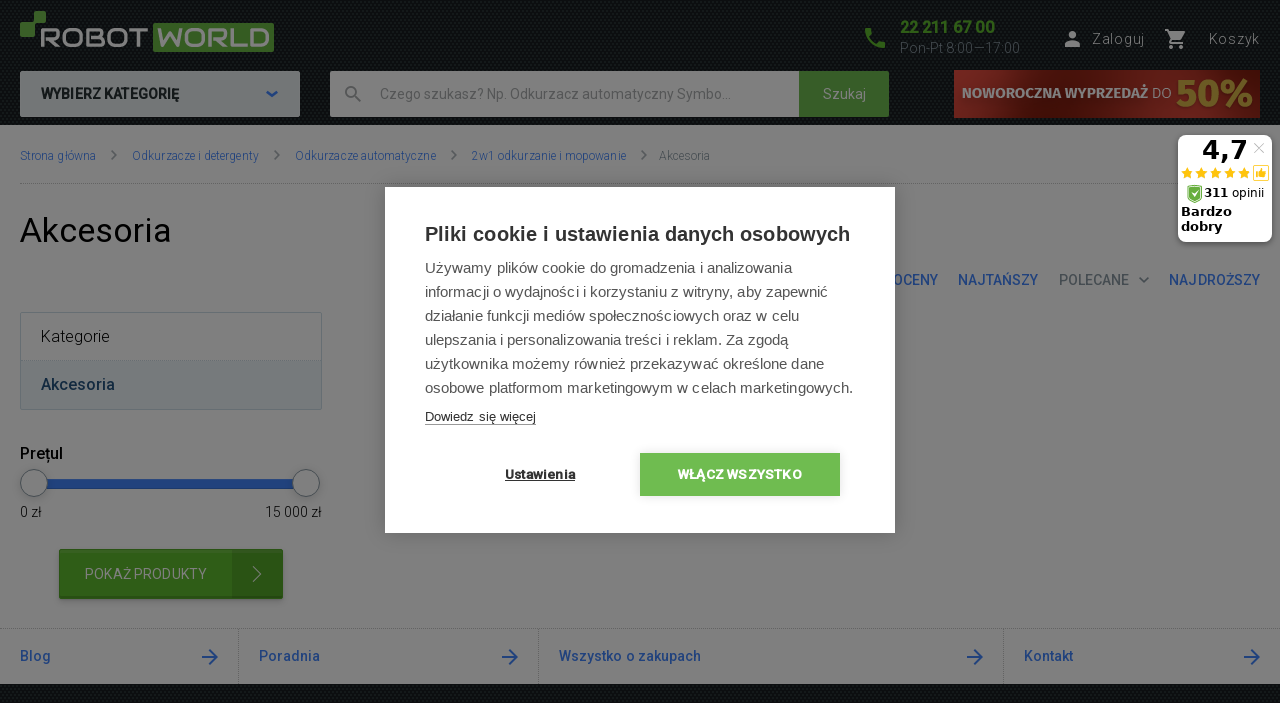

--- FILE ---
content_type: text/html; charset=UTF-8
request_url: https://www.robotworld.pl/akcesoria_818
body_size: 12990
content:
<!DOCTYPE html>
<!--[if IE 8 ]><html lang="cs" class="ie8 no-js"><![endif]-->
<!--[if IE 9 ]><html lang="cs" class="ie9 no-js"><![endif]-->
<!--[if (gt IE 9)|!(IE)]><!--><html lang="cs" class="no-js"><!--<![endif]-->
	<head>
		<meta charset="utf-8" />

		<!--[if IE]><meta http-equiv="X-UA-Compatible" content="IE=edge,chrome=1" /><![endif]-->
		<meta name="description" content="ROBOT WORLD - markowy specjalistyczny sklep oferujący odkurzacze automatyczne, basenowe, zrobotyzowane urządzenia czyszczące, bezdotykowe i nie tylko ..." />
		<meta name="keywords" content="" />
		<meta name="viewport" content="width=device-width, initial-scale=1.0, minimum-scale=1.0, maximum-scale=1.0, user-scalable=0" />
		
		<title>Akcesoria | RobotWorld.pl</title>
		<link rel="stylesheet" href="https://fonts.googleapis.com/css?family=Roboto:300,400,500,400italic&amp;subset=latin,latin-ext" />
		<link rel="stylesheet" href="/css/style.css?v=30" media="screen" />
		<link rel="stylesheet" href="/css/print.css?v=9" media="print" />
        <link rel="stylesheet" href="/css/styleRW.css?v=ac13170d5ce7a7844eee288f0aeca88f" media="screen" />
        <link rel="stylesheet" href="/libraries/jquery-ui/jquery-ui.css" />
		<link rel="shortcut icon" href="/favicon.ico?v=1" />
		<script>document.documentElement.className = document.documentElement.className.replace('no-js', 'js');</script>
		<script type="text/javascript" src="/js/forms.js?v=15"></script>

        
		

		<!-- Google Tag Manager -->
		<script>(function(w,d,s,l,i){ w[l]=w[l]||[];w[l].push( { 'gtm.start':
		new Date().getTime(),event:'gtm.js' } );var f=d.getElementsByTagName(s)[0],
		j=d.createElement(s),dl=l!='dataLayer'?'&l='+l:'';j.async=true;j.src=
		'https://www.googletagmanager.com/gtm.js?id='+i+dl;f.parentNode.insertBefore(j,f);
		})(window,document,'script','dataLayer','GTM-T5SNBKL');</script>
		<!-- End Google Tag Manager -->


	</head>
	<body>
		<!-- Google Tag Manager (noscript) -->
		<noscript><iframe src="https://www.googletagmanager.com/ns.html?id=GTM-T5SNBKL"
		height="0" width="0" style="display:none;visibility:hidden"></iframe></noscript>
		<!-- End Google Tag Manager (noscript) -->

        	<script type="text/javascript">
		window.dataLayer.push({
			'code' : {
			    'v' : '2.1'
			},
			'page' : {
			    'currencyCode' : 'PLN',
			    'locale' : 'pl-PL',
			    'title' : 'Akcesoria',
			    'fullPath' : null
			},
			'session' : {
				'ip' : '104.23.197.221',
				'machine': null,
				'application': null
			}
		});
	</script>
	<script type="text/javascript">
		window.dataLayer.push({
			'page.type': 'list',
			'page.kind': 'list',
			'page.trail': 'Odkurzacze i detergenty/Odkurzacze automatyczne/2w1 odkurzanie i mopowanie/Akcesoria',
					'page.list' : {
						'pageNumber' : 1,
						'filters': {'JSON': 'null'},
						'sorting': 'sell'
					}
		});
	</script>
		

		<script>
			window.fbAsyncInit = function() {
				FB.init({
					appId      : '737757116377586',
					xfbml      : true,
					version    : 'v2.7'
				});
			};

			(function(d, s, id) {
				var js, fjs = d.getElementsByTagName(s)[0];
				if (d.getElementById(id)) return;
				js = d.createElement(s); js.id = id;
				js.src = "//connect.facebook.net/cs_CZ/sdk.js";
				fjs.parentNode.insertBefore(js, fjs);
			}(document, 'script', 'facebook-jssdk'));
		</script>



		<p class="m-accessibility">
			<a title="Przejść do zawartości (Klávesová zkratka: Alt + 2)" accesskey="2" href="#main">Przejść do zawartości</a>
			<span class="hide">|</span>
			<a href="#m-main">Przejść do głównego menu</a>
			<span class="hide">|</span>
			<a href="#f-search">Przejść do wyszukiwania</a>
		</p>

		<div id="header" class="header">
			<div class="row-main">
									<p class="header__logo">
						<a href="/">
							<span class="header__logo__svg">
								<svg id="robotworld_logo.svg" xmlns="https://www.w3.org/2000/svg" width="254" height="41" viewBox="0 0 254 41">
                                    <title>RobotWorld</title>
                                    <rect id="green_big" data-name="green big" fill="#6bb945" stroke="#9f5a98" stroke-width="0" x="133" y="12" width="121" height="29" rx="2" ry="2"></rect>
                                    <path id="RobotWorld" fill-rule="evenodd" fill="#ffffff" d="M409,35.993v3.015a8.006,8.006,0,0,1-.593,3.1,7.329,7.329,0,0,1-4.135,4.042,8.271,8.271,0,0,1-3.12.584h-9.189a1.63,1.63,0,0,1-1.579-1.018,1.576,1.576,0,0,1-.134-0.669V29.943a1.52,1.52,0,0,1,.134-0.65,1.938,1.938,0,0,1,.354-0.546,1.65,1.65,0,0,1,.546-0.358,1.775,1.775,0,0,1,.679-0.132h9.189a8.271,8.271,0,0,1,3.12.584,7.548,7.548,0,0,1,2.489,1.6,7.353,7.353,0,0,1,1.646,2.45A8.006,8.006,0,0,1,409,35.993Zm-3.4,3.015V35.993a5.06,5.06,0,0,0-.316-1.79,3.928,3.928,0,0,0-.919-1.385,4.157,4.157,0,0,0-1.407-.9,5.057,5.057,0,0,0-1.809-.311h-7.5V43.38h7.5a5.061,5.061,0,0,0,1.809-.311,3.958,3.958,0,0,0,2.326-2.271A5.061,5.061,0,0,0,405.6,39.008ZM387.771,43.38v3.355H372.265a1.785,1.785,0,0,1-1.234-.481,1.774,1.774,0,0,1-.364-0.537,1.732,1.732,0,0,1-.115-0.669V28.256h3.388V43.38h13.831Zm-19.832,3.355h-5.264l-7.093-6.04h-2.45V37.34h7.695a3.783,3.783,0,0,0,1.178-.264,2.709,2.709,0,0,0,.909-0.575,2.461,2.461,0,0,0,.6-0.867,3.152,3.152,0,0,0,.2-1.168V32.356a1.055,1.055,0,0,0-.067-0.433,0.517,0.517,0,0,0-.182-0.217,0.482,0.482,0,0,0-.239-0.085,1.81,1.81,0,0,0-.23-0.009H351.773V46.735h-3.4V29.943a1.676,1.676,0,0,1,.124-0.65,1.968,1.968,0,0,1,.364-0.546,1.741,1.741,0,0,1,1.225-.49H363a4.2,4.2,0,0,1,1.924.405,4.064,4.064,0,0,1,1.283,1.018,3.95,3.95,0,0,1,.7,1.329,4.559,4.559,0,0,1,.22,1.319v2.139a6.779,6.779,0,0,1-.287,2.054,5.9,5.9,0,0,1-.775,1.593,5.833,5.833,0,0,1-1.139,1.178,6.433,6.433,0,0,1-1.34.8,6.717,6.717,0,0,1-1.417.462,6.829,6.829,0,0,1-1.34.141ZM345.006,35.729v3.534a8,8,0,0,1-.584,3.1,7.278,7.278,0,0,1-4.116,4.052,8.269,8.269,0,0,1-3.12.575h-4.6a8.288,8.288,0,0,1-3.13-.575,7.342,7.342,0,0,1-2.488-1.6,7.451,7.451,0,0,1-1.647-2.45,8.006,8.006,0,0,1-.593-3.1V35.729a8.075,8.075,0,0,1,.593-3.1,7.411,7.411,0,0,1,1.647-2.441,7.507,7.507,0,0,1,2.488-1.611,8.284,8.284,0,0,1,3.13-.575h4.6a8.265,8.265,0,0,1,3.12.575,7.368,7.368,0,0,1,2.479,1.611,7.237,7.237,0,0,1,1.637,2.441A8.071,8.071,0,0,1,345.006,35.729Zm-3.4,3.534V35.729a4.637,4.637,0,0,0-.325-1.79,3.931,3.931,0,0,0-.9-1.385,4,4,0,0,0-1.4-.886,5,5,0,0,0-1.8-.32h-4.6a5.066,5.066,0,0,0-1.818.32,4.127,4.127,0,0,0-1.407.886,4.069,4.069,0,0,0-.91,1.385,4.832,4.832,0,0,0-.316,1.79v3.534a4.918,4.918,0,0,0,.316,1.8,4.03,4.03,0,0,0,.91,1.376,4.126,4.126,0,0,0,1.407.886,4.87,4.87,0,0,0,1.818.32h4.575a4.855,4.855,0,0,0,1.809-.32,4.126,4.126,0,0,0,1.407-.886,3.9,3.9,0,0,0,.91-1.376A4.719,4.719,0,0,0,341.608,39.263ZM322.551,28.256l-3.139,17.319a1.679,1.679,0,0,1-.469.886,1.729,1.729,0,0,1-.881.481,1.792,1.792,0,0,1-1.024-.123,1.7,1.7,0,0,1-.756-0.641L310.07,36.106l-6.25,10.073a1.571,1.571,0,0,1-.613.584,1.8,1.8,0,0,1-.832.2,1.684,1.684,0,0,1-1.666-1.385l-3.158-17.319h3.455l2.259,12.2,5.35-8.424a1.642,1.642,0,0,1,.613-0.584,1.822,1.822,0,0,1,.842-0.207,1.771,1.771,0,0,1,.814.207,1.745,1.745,0,0,1,.622.584l5.341,8.424,2.249-12.2h3.455Zm-34.888,0v3.355h-7.494V46.735h-3.4V31.611h-7.5V28.256h18.4ZM267.6,35.729v3.534a8,8,0,0,1-.584,3.1,7.29,7.29,0,0,1-1.637,2.45,7.369,7.369,0,0,1-2.469,1.6,8.358,8.358,0,0,1-3.13.575h-4.6a8.288,8.288,0,0,1-3.13-.575,7.356,7.356,0,0,1-2.489-1.6,7.439,7.439,0,0,1-1.636-2.45,7.83,7.83,0,0,1-.6-3.1V35.729a7.9,7.9,0,0,1,.6-3.1,7.4,7.4,0,0,1,1.636-2.441,7.522,7.522,0,0,1,2.489-1.611,8.284,8.284,0,0,1,3.13-.575h4.6a8.354,8.354,0,0,1,3.13.575,7.537,7.537,0,0,1,2.469,1.611,7.252,7.252,0,0,1,1.637,2.441A8.071,8.071,0,0,1,267.6,35.729Zm-3.4,3.534V35.729a4.832,4.832,0,0,0-.316-1.79,4.081,4.081,0,0,0-.909-1.385,4,4,0,0,0-1.4-.886,5.036,5.036,0,0,0-1.8-.32h-4.6a5.075,5.075,0,0,0-1.819.32,4.147,4.147,0,0,0-1.407.886,4.218,4.218,0,0,0-.909,1.385,4.812,4.812,0,0,0-.316,1.79v3.534a4.9,4.9,0,0,0,.316,1.8,3.925,3.925,0,0,0,2.316,2.262,4.879,4.879,0,0,0,1.819.32h4.575a4.916,4.916,0,0,0,1.819-.32,4.327,4.327,0,0,0,1.407-.886,4.042,4.042,0,0,0,.909-1.376A4.918,4.918,0,0,0,264.2,39.263Zm-19.248,2.77v0.641A4.57,4.57,0,0,1,244.735,44a3.78,3.78,0,0,1-.7,1.31,4.051,4.051,0,0,1-1.283,1.018,4.2,4.2,0,0,1-1.924.405H227.918a1.778,1.778,0,0,1-.679-0.132,1.916,1.916,0,0,1-.546-0.349,1.623,1.623,0,0,1-.363-0.537,1.719,1.719,0,0,1-.125-0.669V29.943a1.659,1.659,0,0,1,.125-0.65,1.7,1.7,0,0,1,1.588-1.037H239.3a4.449,4.449,0,0,1,1.349.226,4.033,4.033,0,0,1,1.34.7,3.849,3.849,0,0,1,1.034,1.253,3.963,3.963,0,0,1,.412,1.894v0.631a6.752,6.752,0,0,1-.3,1.913,6.137,6.137,0,0,1-.967,1.941,5.97,5.97,0,0,1,1.072.839,5.474,5.474,0,0,1,.89,1.131,6.331,6.331,0,0,1,.6,1.461A6.938,6.938,0,0,1,244.956,42.033Zm-3.408.613V42.033a3.238,3.238,0,0,0-.2-1.178,2.665,2.665,0,0,0-.593-0.9,2.407,2.407,0,0,0-.919-0.575,3.4,3.4,0,0,0-1.187-.2h-7.686V35.8h6.155a3.4,3.4,0,0,0,1.186-.2,2.406,2.406,0,0,0,.919-0.575,2.519,2.519,0,0,0,.584-0.9,3.236,3.236,0,0,0,.211-1.178V32.327a0.636,0.636,0,0,0-.718-0.716h-9.7V43.38H240.83a1.877,1.877,0,0,0,.22-0.009,0.553,0.553,0,0,0,.24-0.075,0.6,0.6,0,0,0,.182-0.217A0.911,0.911,0,0,0,241.548,42.645Zm-18.674-6.916v3.534a8.006,8.006,0,0,1-.593,3.1,7.146,7.146,0,0,1-1.637,2.45,7.4,7.4,0,0,1-2.479,1.6,8.251,8.251,0,0,1-3.13.575h-4.6a8.273,8.273,0,0,1-3.12-.575,7.246,7.246,0,0,1-2.488-1.6,7.451,7.451,0,0,1-1.647-2.45,8,8,0,0,1-.584-3.1V35.729a8.071,8.071,0,0,1,.584-3.1,7.39,7.39,0,0,1,4.135-4.052,8.269,8.269,0,0,1,3.12-.575h4.6a8.247,8.247,0,0,1,3.13.575,7.571,7.571,0,0,1,2.479,1.611,7.108,7.108,0,0,1,1.637,2.441A8.075,8.075,0,0,1,222.874,35.729Zm-3.407,3.534V35.729a4.811,4.811,0,0,0-.326-1.79,4.042,4.042,0,0,0-.9-1.385,4.147,4.147,0,0,0-1.407-.886,4.931,4.931,0,0,0-1.8-.32h-4.6a5.06,5.06,0,0,0-1.809.32,4.147,4.147,0,0,0-1.407.886,3.953,3.953,0,0,0-.909,1.385,4.831,4.831,0,0,0-.325,1.79v3.534a4.918,4.918,0,0,0,.325,1.8,3.915,3.915,0,0,0,.909,1.376,4.145,4.145,0,0,0,1.407.886,4.862,4.862,0,0,0,1.809.32h4.585a4.855,4.855,0,0,0,1.809-.32,4.126,4.126,0,0,0,1.407-.886,3.888,3.888,0,0,0,.909-1.376A4.9,4.9,0,0,0,219.467,39.263Zm-18.9,7.472h-5.254l-7.093-6.04h-2.45V37.34h7.7a3.778,3.778,0,0,0,1.168-.264,2.859,2.859,0,0,0,.919-0.575,2.316,2.316,0,0,0,.593-0.867,2.958,2.958,0,0,0,.211-1.168V32.356a0.923,0.923,0,0,0-.067-0.433,0.6,0.6,0,0,0-.182-0.217,0.564,0.564,0,0,0-.239-0.085,1.966,1.966,0,0,0-.23-0.009H184.407V46.735H181V29.943a1.685,1.685,0,0,1,.134-0.65,1.771,1.771,0,0,1,.364-0.546,1.714,1.714,0,0,1,.536-0.358,1.83,1.83,0,0,1,.689-0.132h12.912a4.259,4.259,0,0,1,1.924.405,3.923,3.923,0,0,1,1.273,1.018,3.978,3.978,0,0,1,.708,1.329,4.593,4.593,0,0,1,.23,1.319v2.139a6.768,6.768,0,0,1-.3,2.054,6.191,6.191,0,0,1-.785,1.593,5.32,5.32,0,0,1-1.129,1.178,7,7,0,0,1-1.34.8,6.826,6.826,0,0,1-1.407.462,7.087,7.087,0,0,1-1.35.141Z" transform="translate(-160 -11)"></path>
                                    <path fill="#74bf50" fill-rule="evenodd" stroke="#9f5a98" stroke-width="0" id="green_shapes" data-name="green shapes" d="M184,23h-7a2,2,0,0,0-2,2V35a2,2,0,0,1-2,2H162a2,2,0,0,1-2-2V24a2,2,0,0,1,2-2h10a2,2,0,0,0,2-2V13a2,2,0,0,1,2-2h8a2,2,0,0,1,2,2v8A2,2,0,0,1,184,23Z" transform="translate(-160 -11)"></path>
                                </svg>
							</span>
						</a>
					</p>

				<p class="header__contact">
                    <a href="tel:222116700">
						<span class="icon icon--phone"></span>
						<span class="header__contact__phone">22 211 67 00</span>
                    </a>
					<span class="header__contact__time">
                        Pon-Pt 8:00—17:00
                    </span>
				</p>

                    <div class="b-profile">
                        <a href="/ajax/form-login.php" class="b-profile__link fancybox__form fancybox__form--small" rel="nofollow">
                            <span class="icon icon--person"></span>
                            <span class="b-profile__name">Zaloguj</span>
                        </a>
                    </div>

				<div class="b-basket">
					<a href="/koszyk" class="b-basket__link">
						<span class="icon icon--cart"></span>
						<span class="b-basket__amount"></span>
						<span class="b-profile__name">Koszyk</span>
					</a>
				</div>

				<div class="header__bottom">
                    <div id="m-main" class="m-main">
                        <div class="m-main__mobile" aria-hidden="true">
                            <div class="m-main__mobile__item">
                                <a href="#" class="m-main__mobile__link m-main__mobile__toggle">
                                    Produkty
                                    <span class="icon icon--chevron-down"></span>
                                </a>
                            </div>
                            <div class="m-main__mobile__item">
                                <a href="/wszystko-o-zakupach" class="m-main__mobile__link">
                                    Wszystko o zakupach
                                </a>
                            </div>
                        </div>
                        <div class="m-main__category btn js-menu">
                            <span class="btn__text">
                                Wybierz kategorię
                                <span class="icon icon--chevron-down"></span>
                            </span>
                        </div>
    <ul class="m-main__list js-menu-list">
        <li class="m-main__item m-main__item--submenu">
            <a href="/odkurzacze-i-detergenty" class="m-main__link">
                <span class="m-main__inner">
                    Odkurzacze i detergenty
                </span>
            </a>
            <div class="m-submenu">
                <div class="m-submenu__top">
                    <ul class="m-submenu__list">

                        <li class="m-submenu__item">
                            <span class="m-submenu__wrap">

                                <span class="m-submenu__content">
                                    <img src="https://images.robotworld.pl/menu/menu_10.png" width="37" style="float: left; margin-right: 10px" />
                                    <div style="float: left">
                                        <a href="/odkurzacze-automatyczne"><strong style="margin-top: 5px">Odkurzacze automatyczne</strong></a>

                                        <a href="/2w1-odkurzanie-i-mopowanie">2w1 odkurzanie i mopowanie</a>
                                        <a href="/do-odkurzania">Do odkurzania</a>
                                        <a href="/do-mopowania">Do mopowania</a>
                                    </div>
                                    <div style="clear: left"></div>
                                </span>



                                <span class="m-submenu__content">
                                    <img src="https://images.robotworld.pl/menu/menu_11.png" width="37" style="float: left; margin-right: 10px" />
                                    <div style="float: left">
                                        <a href="/odkurzacze-pionowe"><strong style="margin-top: 5px">Odkurzacze pionowe</strong></a>

                                        <a href="/klasyczne">Klasyczne</a>
                                        <a href="/z-mopem">Z mopem</a>
                                        <a href="/z-para">Z parą</a>
                                    </div>
                                    <div style="clear: left"></div>
                                </span>



                                <span class="m-submenu__content">
                                    <img src="https://images.robotworld.pl/menu/menu_53.png" width="37" style="float: left; margin-right: 10px" />
                                    <div style="float: left">
                                        <a href="/odkurzacze-reczne"><strong style="margin-top: 5px">Odkurzacze ręczne</strong></a>

                                        <a href="/odkurzacze-reczne-akumulatorowe">Akumulatorowe</a>
                                        <a href="/odkurzacze-samochodowe">Samochodowe</a>
                                        <a href="/reczne">Dla okien</a>
                                    </div>
                                    <div style="clear: left"></div>
                                </span>



                                <span class="m-submenu__content">
                                    <img src="https://images.robotworld.pl/menu/menu_12.png" width="37" style="float: left; margin-right: 10px" />
                                    <div style="float: left">
                                        <a href="/roboty-do-mycia-okien"><strong style="margin-top: 5px">Roboty do mycia okien</strong></a>

                                        <a href="/zrobotyzowane">Zrobotyzowane</a>
                                        <a href="/reczne">Ręczne</a>
                                    </div>
                                    <div style="clear: left"></div>
                                </span>



                                <span class="m-submenu__content">
                                    <img src="https://images.robotworld.pl/menu/menu_82.png" width="37" style="float: left; margin-right: 10px" />
                                    <div style="float: left">
                                        <a href="/odkurzacze-bezworkowe"><strong style="margin-top: 5px">Odkurzacze bezworkowe</strong></a>

                                    </div>
                                    <div style="clear: left"></div>
                                </span>

                            </span>
                        </li>
                        <li class="m-submenu__item">
                            <span class="m-submenu__wrap">


                                <span class="m-submenu__content">
                                    <img src="https://images.robotworld.pl/menu/menu_91.png" width="37" style="float: left; margin-right: 10px" />
                                    <div style="float: left">
                                        <a href="/odkurzacze-wielofunkcyjne"><strong style="margin-top: 5px">Odkurzacze wielofunkcyjne</strong></a>

                                    </div>
                                    <div style="clear: left"></div>
                                </span>



                                <span class="m-submenu__content">
                                    <img src="https://images.robotworld.pl/menu/menu_26.png" width="37" style="float: left; margin-right: 10px" />
                                    <div style="float: left">
                                        <a href="/odkurzacze-antybakteryjne"><strong style="margin-top: 5px">Odkurzacze antybakteryjne</strong></a>

                                    </div>
                                    <div style="clear: left"></div>
                                </span>



                                <span class="m-submenu__content">
                                    <img src="https://images.robotworld.pl/menu/menu_57.png" width="37" style="float: left; margin-right: 10px" />
                                    <div style="float: left">
                                        <a href="/oczyszczacze-powietrza"><strong style="margin-top: 5px">Oczyszczacz powietrza</strong></a>

                                    </div>
                                    <div style="clear: left"></div>
                                </span>



                                <span class="m-submenu__content">
                                    <img src="https://images.robotworld.pl/menu/menu_15.png" width="37" style="float: left; margin-right: 10px" />
                                    <div style="float: left">
                                        <a href="/odkurzacze-basenowe"><strong style="margin-top: 5px">Odkurzacze basenowe</strong></a>

                                    </div>
                                    <div style="clear: left"></div>
                                </span>



                                <span class="m-submenu__content">
                                    <img src="https://images.robotworld.pl/menu/menu_65.png" width="37" style="float: left; margin-right: 10px" />
                                    <div style="float: left">
                                        <a href="/akcesoria"><strong style="margin-top: 5px">Akcesoria</strong></a>

                                        <a href="/akcesoria-odkurzacze-automatyczne">Odkurzacze automatyczne</a>
                                        <a href="/akcesoria-odkurzacze-pionowe">Odkurzacze pionowe</a>
                                        <a href="/akcesoria-odkurzacze-antybakteryjne">Odkurzacze antybakteryjne</a>
                                        <a href="/akcesoria-roboty-do-mycia-okien">Roboty do mycia okien</a>
                                        <a href="/akcesoria-oczyszczacz-powietrza">Oczyszczacz powietrza</a>
                                    </div>
                                    <div style="clear: left"></div>
                                </span>


                            </span>
                        </li>

                    </ul>
                    
                    <a href="/odkurzacze-i-detergenty" class="m-submenu__banner">
                        <img src="https://images.robotworld.pl/category/cat753_vysavače.png" width="300" height="500" alt="">
                    </a>
                    
                </div>
                <ul class="m-submenu__items">
                    <li class="m-submenu__item-logo">
                        <img src="https://images.robotworld.pl/logo_12962.jpg" alt="Roborock" width="85" title="Roborock">
                    </li>
                    <li class="m-submenu__item-logo">
                        <img src="https://images.robotworld.pl/logo_5859.jpg" alt="Rowenta" width="85" title="Rowenta">
                    </li>
                    <li class="m-submenu__item-logo">
                        <img src="https://images.robotworld.pl/logo_5801.jpg" alt="Xiaomi" width="85" title="Xiaomi">
                    </li>
                    <li class="m-submenu__item-logo">
                        <img src="https://images.robotworld.pl/logo_15148.jpg" alt="Dreame" width="85" title="Dreame">
                    </li>
                    <li class="m-submenu__item-logo">
                        <img src="https://images.robotworld.pl/logo_7816.jpg" alt="BOSCH" width="85" title="BOSCH">
                    </li>
                    <li class="m-submenu__item-logo">
                        <img src="https://images.robotworld.pl/logo_15171.png" alt="MOVA" width="85" title="MOVA">
                    </li>
                    <li class="m-submenu__item-logo">
                        <img src="https://images.robotworld.pl/logo_6541.jpg" alt="Tesla" width="85" title="Tesla">
                    </li>
                </ul>
            </div>
        </li>
        <li class="m-main__item m-main__item--submenu">
            <a href="/inteligentny-ogrod-i-basen" class="m-main__link">
                <span class="m-main__inner">
                    Inteligentny ogród i basen
                </span>
            </a>
            <div class="m-submenu">
                <div class="m-submenu__top">
                    <ul class="m-submenu__list">

                        <li class="m-submenu__item">
                            <span class="m-submenu__wrap">

                                <span class="m-submenu__content">
                                    <img src="https://images.robotworld.pl/menu/menu_14.png" width="37" style="float: left; margin-right: 10px" />
                                    <div style="float: left">
                                        <a href="/kosiarki"><strong style="margin-top: 5px">Kosiarki</strong></a>

                                        <a href="/kosiarki-automatyczne">Kosiarki automatyczne</a>
                                        <a href="/kosiarki-akumulatorowe">Kosiarki akumulatorowe</a>
                                    </div>
                                    <div style="clear: left"></div>
                                </span>



                                <span class="m-submenu__content">
                                    <img src="https://images.robotworld.pl/menu/menu_15.png" width="37" style="float: left; margin-right: 10px" />
                                    <div style="float: left">
                                        <a href="/odkurzacze-basenowe"><strong style="margin-top: 5px">Odkurzacze basenowe</strong></a>

                                        <a href="/automatyczne-odkurzacze-basenowe">Automatyczne</a>
                                        <a href="/polautomatyczne-odkurzacze-basenowe">Półautomatyczne </a>
                                        <a href="/akumulatorowe-odkurzacze-basenowe">Akumulatorowe</a>
                                        <a href="/reczne-odkurzacze-basenowe">Ręczne</a>
                                    </div>
                                    <div style="clear: left"></div>
                                </span>



                                <span class="m-submenu__content">
                                    <img src="https://images.robotworld.pl/menu/menu_16.png" width="37" style="float: left; margin-right: 10px" />
                                    <div style="float: left">
                                        <a href="/pompy-i-pompy-wodne"><strong style="margin-top: 5px">Pompy i pompy wodne</strong></a>

                                        <a href="/pompy">Pompy</a>
                                        <a href="/pompy-wodne">Pompy wodne </a>
                                    </div>
                                    <div style="clear: left"></div>
                                </span>

                            </span>
                        </li>
                        <li class="m-submenu__item">
                            <span class="m-submenu__wrap">


                                <span class="m-submenu__content">
                                    <img src="https://images.robotworld.pl/menu/menu_17.png" width="37" style="float: left; margin-right: 10px" />
                                    <div style="float: left">
                                        <a href="/technologia-ogrodowa"><strong style="margin-top: 5px">Technologia ogrodowa</strong></a>

                                        <a href="/sprzet-ogrodniczy-cisnieniowe-opryskiwacze">Myjki ciśnieniowe</a>
                                        <a href="/sprzet-ogrodniczy-komputery-do-zraszaczy">Komputery do zraszaczy</a>
                                        <a href="/sprzet-ogrodniczy-smart-system">Smart system</a>
                                        <a href="/odkurzacze-i-dmuchawy">Odkurzacze i dmuchawy</a>
                                        <a href="/nozyce-piły-akumulatorowe">Nożyce i piły akumulatorowe</a>
                                        <a href="/wertykulatory"> Wertykulatory</a>
                                        <a href="/wozki-do-rozsiewu">Wózki do rozsiewu</a>
                                        <a href="/zraszacze">Zraszacze</a>
                                    </div>
                                    <div style="clear: left"></div>
                                </span>



                                <span class="m-submenu__content">
                                    <img src="https://images.robotworld.pl/menu/menu_18.png" width="37" style="float: left; margin-right: 10px" />
                                    <div style="float: left">
                                        <a href="/akcesoria-ogrodowe"><strong style="margin-top: 5px">Akcesoria ogrodowe</strong></a>

                                        <a href="/akcesoria-kosiarki-automatyczne">Kosiarki automatyczne</a>
                                        <a href="/akcesoria-odkurzacze-basenowe">Odkurzacze basenowe</a>
                                        <a href="/akcesoria-ogrodowe-beben-nascienny">Bęben na węża ogrodowego</a>
                                        <a href="/akcesoria-ogrodowe-akumulatory">Akumulatory</a>
                                        <a href="/akcesoria-ogrodowe-weze-ogrodowe">Węże ogrodowe</a>
                                        <a href="/akcesoria-ogrodowe-rekawice">Rękawice</a>
                                        <a href="/lapacze-owadow">Łapacze owadów</a>
                                    </div>
                                    <div style="clear: left"></div>
                                </span>



                                <span class="m-submenu__content">
                                    <img src="https://images.robotworld.pl/menu/menu_81.png" width="37" style="float: left; margin-right: 10px" />
                                    <div style="float: left">
                                        <a href="/akcesoria-basenowe"><strong style="margin-top: 5px">Akcesoria basenowe</strong></a>

                                        <a href="/chemia-basenowa">Chemia basenowa</a>
                                        <a href="/testery-wody">Testery wody</a>
                                    </div>
                                    <div style="clear: left"></div>
                                </span>


                            </span>
                        </li>

                    </ul>
                    
                    <a href="/kosiarki" class="m-submenu__banner">
                        <img src="https://images.robotworld.pl/category/cat629_sekačky.png" width="300" height="500" alt="">
                    </a>
                    
                </div>
                <ul class="m-submenu__items">
                    <li class="m-submenu__item-logo">
                        <img src="https://images.robotworld.pl/logo_4384.jpg" alt="Aquabot" width="85" title="Aquabot">
                    </li>
                    <li class="m-submenu__item-logo">
                        <img src="https://images.robotworld.pl/logo_1455.jpg" alt="ROBOT WORLD" width="85" title="ROBOT WORLD">
                    </li>
                    <li class="m-submenu__item-logo">
                        <img src="https://images.robotworld.pl/logo_607.jpg" alt="Zodiac" width="85" title="Zodiac">
                    </li>
                    <li class="m-submenu__item-logo">
                        <img src="https://images.robotworld.pl/logo_15148.jpg" alt="Dreame" width="85" title="Dreame">
                    </li>
                    <li class="m-submenu__item-logo">
                        <img src="https://images.robotworld.pl/logo_611.jpg" alt="Belrobotics" width="85" title="Belrobotics">
                    </li>
                    <li class="m-submenu__item-logo">
                        <img src="https://images.robotworld.pl/logo_15153.jpg" alt="Aiper" width="85" title="Aiper">
                    </li>
                    <li class="m-submenu__item-logo">
                        <img src="https://images.robotworld.pl/logo_9937.jpg" alt="Marimex" width="85" title="Marimex">
                    </li>
                </ul>
            </div>
        </li>
        <li class="m-main__item m-main__item--submenu">
            <a href="/inteligentne-zabawki-i-rozrywka" class="m-main__link">
                <span class="m-main__inner">
                    Inteligentne zabawki
                </span>
            </a>
            <div class="m-submenu">
                <div class="m-submenu__top">
                    <ul class="m-submenu__list">

                        <li class="m-submenu__item">
                            <span class="m-submenu__wrap">

                                <span class="m-submenu__content">
                                    <img src="https://images.robotworld.pl/menu/menu_19.png" width="37" style="float: left; margin-right: 10px" />
                                    <div style="float: left">
                                        <a href="/roboty-zabawki"><strong style="margin-top: 5px">Roboty zabawki</strong></a>

                                        <a href="/roboty-zabawki-do-zabawy">Do zabawy</a>
                                        <a href="/edukacyjny-roboty-zabawki">Edukacyjny</a>
                                        <a href="/edukacyjne-zabawki-robotyczne-do-szkoły">Do szkoły</a>
                                    </div>
                                    <div style="clear: left"></div>
                                </span>



                                <span class="m-submenu__content">
                                    <img src="https://images.robotworld.pl/menu/menu_43.png" width="37" style="float: left; margin-right: 10px" />
                                    <div style="float: left">
                                        <a href="/hulajnogi-elektryczne"><strong style="margin-top: 5px">Hulajnogi elektryczne </strong></a>

                                    </div>
                                    <div style="clear: left"></div>
                                </span>



                                <span class="m-submenu__content">
                                    <img src="https://images.robotworld.pl/menu/menu_61.png" width="37" style="float: left; margin-right: 10px" />
                                    <div style="float: left">
                                        <a href="/rowery-elektryczne"><strong style="margin-top: 5px">Rowery elektryczne</strong></a>

                                        <a href="/rowery-elektryczne-gorskie">Górskie</a>
                                        <a href="/rowery-elektryczne-miejskie">Miejskie</a>
                                        <a href="/rowery-elektryczne-trekkingowe">Trekkingowe</a>
                                    </div>
                                    <div style="clear: left"></div>
                                </span>



                                <span class="m-submenu__content">
                                    <img src="https://images.robotworld.pl/menu/menu_72.png" width="37" style="float: left; margin-right: 10px" />
                                    <div style="float: left">
                                        <a href="/skutery-elektryczne"><strong style="margin-top: 5px">Skutery elektryczne</strong></a>

                                    </div>
                                    <div style="clear: left"></div>
                                </span>



                                <span class="m-submenu__content">
                                    <img src="https://images.robotworld.pl/menu/menu_22.png" width="37" style="float: left; margin-right: 10px" />
                                    <div style="float: left">
                                        <a href="/kamery-zewnetrzne"><strong style="margin-top: 5px">Kamery zewnętrzne</strong></a>

                                    </div>
                                    <div style="clear: left"></div>
                                </span>



                                <span class="m-submenu__content">
                                    <img src="https://images.robotworld.pl/menu/menu_23.png" width="37" style="float: left; margin-right: 10px" />
                                    <div style="float: left">
                                        <a href="/tablety"><strong style="margin-top: 5px">Tablety</strong></a>

                                    </div>
                                    <div style="clear: left"></div>
                                </span>

                            </span>
                        </li>
                        <li class="m-submenu__item">
                            <span class="m-submenu__wrap">


                                <span class="m-submenu__content">
                                    <img src="https://images.robotworld.pl/menu/menu_74.png" width="37" style="float: left; margin-right: 10px" />
                                    <div style="float: left">
                                        <a href="/3d-skanery"><strong style="margin-top: 5px">3D skanery</strong></a>

                                    </div>
                                    <div style="clear: left"></div>
                                </span>



                                <span class="m-submenu__content">
                                    <img src="https://images.robotworld.pl/menu/menu_21.png" width="37" style="float: left; margin-right: 10px" />
                                    <div style="float: left">
                                        <a href="/drony"><strong style="margin-top: 5px">Drony</strong></a>

                                        <a href="/kwadrokoptery">Kwadrokoptery</a>
                                    </div>
                                    <div style="clear: left"></div>
                                </span>



                                <span class="m-submenu__content">
                                    <img src="https://images.robotworld.pl/menu/menu_78.jpg" width="37" style="float: left; margin-right: 10px" />
                                    <div style="float: left">
                                        <a href="/statywy-i-stabilizatory"><strong style="margin-top: 5px">Statywy i stabilizatory</strong></a>

                                    </div>
                                    <div style="clear: left"></div>
                                </span>



                                <span class="m-submenu__content">
                                    <img src="https://img.robotworld.pl/menu_default.png" width="37" style="float: left; margin-right: 10px" />
                                    <div style="float: left">
                                        <a href="/okulary-vr"><strong style="margin-top: 5px">Okulary VR</strong></a>

                                    </div>
                                    <div style="clear: left"></div>
                                </span>



                                <span class="m-submenu__content">
                                    <img src="https://images.robotworld.pl/menu/menu_85.png" width="37" style="float: left; margin-right: 10px" />
                                    <div style="float: left">
                                        <a href="/sluchawki-bezprzewodowe"><strong style="margin-top: 5px">Słuchawki bezprzewodowe</strong></a>

                                    </div>
                                    <div style="clear: left"></div>
                                </span>



                                <span class="m-submenu__content">
                                    <img src="https://images.robotworld.pl/menu/menu_65.png" width="37" style="float: left; margin-right: 10px" />
                                    <div style="float: left">
                                        <a href="/akcesoria"><strong style="margin-top: 5px">Akcesoria</strong></a>

                                        <a href="/akcesoria-roboty-zabawki">Inteligentne zabawki</a>
                                        <a href="/akcesoria-do-hulajnog-elektrycznych">Hulajnogi elektryczne</a>
                                        <a href="/akcesoria-drony">Drony</a>
                                    </div>
                                    <div style="clear: left"></div>
                                </span>


                            </span>
                        </li>

                    </ul>
                    
                    <a href="/hulajnogi-elektryczne" class="m-submenu__banner">
                        <img src="https://images.robotworld.pl/category/cat755_koloběžka.png" width="300" height="500" alt="">
                    </a>
                    
                </div>
                <ul class="m-submenu__items">
                    <li class="m-submenu__item-logo">
                        <img src="https://images.robotworld.pl/logo_6302.jpg" alt="Abilix" width="85" title="Abilix">
                    </li>
                    <li class="m-submenu__item-logo">
                        <img src="https://images.robotworld.pl/logo_3805.jpg" alt="MaDe" width="85" title="MaDe">
                    </li>
                    <li class="m-submenu__item-logo">
                        <img src="https://images.robotworld.pl/logo_7739.jpg" alt="Apitor" width="85" title="Apitor">
                    </li>
                    <li class="m-submenu__item-logo">
                        <img src="https://images.robotworld.pl/logo_2992.jpg" alt="Sphero" width="85" title="Sphero">
                    </li>
                    <li class="m-submenu__item-logo">
                        <img src="https://images.robotworld.pl/logo_6836.jpg" alt="TTS" width="85" title="TTS">
                    </li>
                    <li class="m-submenu__item-logo">
                        <img src="https://images.robotworld.pl/logo_15165.png" alt="3Doodler" width="85" title="3Doodler">
                    </li>
                    <li class="m-submenu__item-logo">
                        <img src="https://images.robotworld.pl/logo_13554.jpg" alt="Robobloq" width="85" title="Robobloq">
                    </li>
                </ul>
            </div>
        </li>
        <li class="m-main__item m-main__item--submenu">
            <a href="/inteligentne-zdrowie" class="m-main__link">
                <span class="m-main__inner">
                    Inteligentne zdrowie
                </span>
            </a>
            <div class="m-submenu">
                <div class="m-submenu__top">
                    <ul class="m-submenu__list">

                        <li class="m-submenu__item">
                            <span class="m-submenu__wrap">

                                <span class="m-submenu__content">
                                    <img src="https://images.robotworld.pl/menu/menu_13.png" width="37" style="float: left; margin-right: 10px" />
                                    <div style="float: left">
                                        <a href="/klimatyzacja"><strong style="margin-top: 5px">Klimatyzacja</strong></a>

                                        <a href="/nawilzacze-powietrza">Nawilżacze powietrza</a>
                                        <a href="/wentylatory">Wentylatory</a>
                                        <a href="/klimatyzatory">Klimatyzatory</a>
                                        <a href="/chlodnice-powietrza">Chłodnice powietrza</a>
                                        <a href="/oczyszczacze-powietrza">Oczyszczacze powietrza</a>
                                        <a href="/termowentylatory">Termowentylatory</a>
                                        <a href="/osuszacze-powietrza">Osuszacze powietrza</a>
                                        <a href="/dyfuzory-zapachowe">Dyfuzory zapachowe</a>
                                    </div>
                                    <div style="clear: left"></div>
                                </span>



                                <span class="m-submenu__content">
                                    <img src="https://images.robotworld.pl/menu/menu_52.png" width="37" style="float: left; margin-right: 10px" />
                                    <div style="float: left">
                                        <a href="/butelki-i-kubki"><strong style="margin-top: 5px">Butelki i kubki</strong></a>

                                    </div>
                                    <div style="clear: left"></div>
                                </span>



                                <span class="m-submenu__content">
                                    <img src="https://images.robotworld.pl/menu/menu_26.png" width="37" style="float: left; margin-right: 10px" />
                                    <div style="float: left">
                                        <a href="/odkurzacze-antybakteryjne"><strong style="margin-top: 5px">Odkurzacze antybakteryjne</strong></a>

                                    </div>
                                    <div style="clear: left"></div>
                                </span>



                                <span class="m-submenu__content">
                                    <img src="https://images.robotworld.pl/menu/menu_50.png" width="37" style="float: left; margin-right: 10px" />
                                    <div style="float: left">
                                        <a href="/akcesoria-medyczne"><strong style="margin-top: 5px">Akcesoria medyczne</strong></a>

                                        <a href="/bezdotykowe-termometry">Bezdotykowe termometry</a>
                                        <a href="/manometry">Manometry</a>
                                        <a href="/oksymetry">Oksymetry</a>
                                        <a href="/glukometry">Glukometry</a>
                                    </div>
                                    <div style="clear: left"></div>
                                </span>



                                <span class="m-submenu__content">
                                    <img src="https://images.robotworld.pl/menu/menu_101.png" width="37" style="float: left; margin-right: 10px" />
                                    <div style="float: left">
                                        <a href="/masazery"><strong style="margin-top: 5px">Masażery</strong></a>

                                    </div>
                                    <div style="clear: left"></div>
                                </span>



                                <span class="m-submenu__content">
                                    <img src="https://images.robotworld.pl/menu/menu_24.png" width="37" style="float: left; margin-right: 10px" />
                                    <div style="float: left">
                                        <a href="/wagi-lazienkowe"><strong style="margin-top: 5px">Wagi łazienkowe</strong></a>

                                    </div>
                                    <div style="clear: left"></div>
                                </span>

                            </span>
                        </li>
                        <li class="m-submenu__item">
                            <span class="m-submenu__wrap">


                                <span class="m-submenu__content">
                                    <img src="https://images.robotworld.pl/menu/menu_59.png" width="37" style="float: left; margin-right: 10px" />
                                    <div style="float: left">
                                        <a href="/pielegnacja-ciala"><strong style="margin-top: 5px">Pielęgnacja ciała</strong></a>

                                        <a href="/depilatory-ipl">Depilatory IPL</a>
                                        <a href="/lusterka-kosmetyczne">Lusterka kosmetyczne</a>
                                        <a href="/szczoteczki-elektryczne-do-zebow">Szczoteczki elektryczne</a>
                                    </div>
                                    <div style="clear: left"></div>
                                </span>



                                <span class="m-submenu__content">
                                    <img src="https://images.robotworld.pl/menu/menu_71.png" width="37" style="float: left; margin-right: 10px" />
                                    <div style="float: left">
                                        <a href="/urzadzenia-do-pielegnacji-ciala"><strong style="margin-top: 5px">Urządzenia do pielęgnacji ciała</strong></a>

                                        <a href="/suszarki-do-wlosow">Suszarki do włosów</a>
                                        <a href="/lokowko-suszarki">Lokówko suszarki</a>
                                        <a href="/prostownice">Prostownice</a>
                                        <a href="/maszynki-do-strzyzenia-wlosow-i-brody">Maszynki do strzyżenia</a>
                                    </div>
                                    <div style="clear: left"></div>
                                </span>



                                <span class="m-submenu__content">
                                    <img src="https://images.robotworld.pl/menu/menu_66.png" width="37" style="float: left; margin-right: 10px" />
                                    <div style="float: left">
                                        <a href="/opieka-nad-dzieckiem"><strong style="margin-top: 5px">Opieka nad dzieckiem</strong></a>

                                        <a href="/niania-elektroniczna">Niania elektroniczna</a>
                                        <a href="/monitory-oddechu">Monitory oddechu</a>
                                        <a href="/laktatory">Laktatory</a>
                                    </div>
                                    <div style="clear: left"></div>
                                </span>



                                <span class="m-submenu__content">
                                    <img src="https://images.robotworld.pl/menu/menu_99.png" width="37" style="float: left; margin-right: 10px" />
                                    <div style="float: left">
                                        <a href="/smart-ringi"><strong style="margin-top: 5px">Smart Ringi</strong></a>

                                    </div>
                                    <div style="clear: left"></div>
                                </span>



                                <span class="m-submenu__content">
                                    <img src="https://images.robotworld.pl/menu/menu_75.png" width="37" style="float: left; margin-right: 10px" />
                                    <div style="float: left">
                                        <a href="/sterylizatory"><strong style="margin-top: 5px">Sterylizatory</strong></a>

                                        <a href="/sterylizatory-do-telefonow-komorkowych">Do telefonów komórkowych</a>
                                    </div>
                                    <div style="clear: left"></div>
                                </span>



                                <span class="m-submenu__content">
                                    <img src="https://images.robotworld.pl/menu/menu_65.png" width="37" style="float: left; margin-right: 10px" />
                                    <div style="float: left">
                                        <a href="/akcesoria"><strong style="margin-top: 5px">Akcesoria</strong></a>

                                        <a href="/akcesoria-oczyszczacz-powietrza">Oczyszczacze powietrza</a>
                                        <a href="/akcesoria-odkurzacze-antybakteryjne">Odkurzacze antybakteryjne</a>
                                    </div>
                                    <div style="clear: left"></div>
                                </span>


                            </span>
                        </li>

                    </ul>
                    
                    <a href="/klimatyzacja" class="m-submenu__banner">
                        <img src="https://images.robotworld.pl/category/cat696_vzduch.png" width="300" height="500" alt="">
                    </a>
                    
                </div>
                <ul class="m-submenu__items">
                    <li class="m-submenu__item-logo">
                        <img src="https://images.robotworld.pl/logo_7815.jpg" alt="Dyson" width="85" title="Dyson">
                    </li>
                    <li class="m-submenu__item-logo">
                        <img src="https://images.robotworld.pl/logo_7166.jpg" alt="Concept" width="85" title="Concept">
                    </li>
                    <li class="m-submenu__item-logo">
                        <img src="https://images.robotworld.pl/logo_15148.jpg" alt="Dreame" width="85" title="Dreame">
                    </li>
                    <li class="m-submenu__item-logo">
                        <img src="https://images.robotworld.pl/logo_10494.jpg" alt="Stadler Form" width="85" title="Stadler Form">
                    </li>
                    <li class="m-submenu__item-logo">
                        <img src="https://images.robotworld.pl/logo_10964.jpg" alt="HidrateSpark" width="85" title="HidrateSpark">
                    </li>
                    <li class="m-submenu__item-logo">
                        <img src="https://images.robotworld.pl/logo_15167.jpg" alt="Venta" width="85" title="Venta">
                    </li>
                    <li class="m-submenu__item-logo">
                        <img src="https://images.robotworld.pl/logo_2795.jpg" alt="Sencor" width="85" title="Sencor">
                    </li>
                </ul>
            </div>
        </li>
        <li class="m-main__item m-main__item--submenu">
            <a href="/zrobotyzowana-kuchnia" class="m-main__link">
                <span class="m-main__inner">
                    Zrobotyzowana kuchnia
                </span>
            </a>
            <div class="m-submenu">
                <div class="m-submenu__top">
                    <ul class="m-submenu__list">

                        <li class="m-submenu__item">
                            <span class="m-submenu__wrap">

                                <span class="m-submenu__content">
                                    <img src="https://images.robotworld.pl/menu/menu_28.png" width="37" style="float: left; margin-right: 10px" />
                                    <div style="float: left">
                                        <a href="/roboty-kuchenne"><strong style="margin-top: 5px">Roboty kuchenne</strong></a>

                                    </div>
                                    <div style="clear: left"></div>
                                </span>



                                <span class="m-submenu__content">
                                    <img src="https://images.robotworld.pl/menu/menu_39.png" width="37" style="float: left; margin-right: 10px" />
                                    <div style="float: left">
                                        <a href="/garnki-wielofunkcyjne"><strong style="margin-top: 5px">Garnki wielofunkcyjne</strong></a>

                                    </div>
                                    <div style="clear: left"></div>
                                </span>



                                <span class="m-submenu__content">
                                    <img src="https://images.robotworld.pl/menu/menu_97.png" width="37" style="float: left; margin-right: 10px" />
                                    <div style="float: left">
                                        <a href="/garnki-do-wekowania"><strong style="margin-top: 5px">Garnki do wekowania</strong></a>

                                    </div>
                                    <div style="clear: left"></div>
                                </span>



                                <span class="m-submenu__content">
                                    <img src="https://images.robotworld.pl/menu/menu_29.png" width="37" style="float: left; margin-right: 10px" />
                                    <div style="float: left">
                                        <a href="/roboty-z-funkcja-gotowania"><strong style="margin-top: 5px">Roboty z funkcją gotowania</strong></a>

                                    </div>
                                    <div style="clear: left"></div>
                                </span>



                                <span class="m-submenu__content">
                                    <img src="https://images.robotworld.pl/menu/menu_30.png" width="37" style="float: left; margin-right: 10px" />
                                    <div style="float: left">
                                        <a href="/zrobotyzowana-kuchnia-frytkownice-beztluszczowe"><strong style="margin-top: 5px">Frytkownice beztłuszczowe</strong></a>

                                    </div>
                                    <div style="clear: left"></div>
                                </span>



                                <span class="m-submenu__content">
                                    <img src="https://images.robotworld.pl/menu/menu_58.png" width="37" style="float: left; margin-right: 10px" />
                                    <div style="float: left">
                                        <a href="/sokowirowki"><strong style="margin-top: 5px">Sokowirówki</strong></a>

                                    </div>
                                    <div style="clear: left"></div>
                                </span>



                                <span class="m-submenu__content">
                                    <img src="https://images.robotworld.pl/menu/menu_96.png" width="37" style="float: left; margin-right: 10px" />
                                    <div style="float: left">
                                        <a href="/suszarki-do-owocow"><strong style="margin-top: 5px">Suszarki do owoców</strong></a>

                                    </div>
                                    <div style="clear: left"></div>
                                </span>



                                <span class="m-submenu__content">
                                    <img src="https://images.robotworld.pl/menu/menu_56.png" width="37" style="float: left; margin-right: 10px" />
                                    <div style="float: left">
                                        <a href="/ekspresy-do-kawy"><strong style="margin-top: 5px">Ekspresy do kawy</strong></a>

                                    </div>
                                    <div style="clear: left"></div>
                                </span>

                            </span>
                        </li>
                        <li class="m-submenu__item">
                            <span class="m-submenu__wrap">


                                <span class="m-submenu__content">
                                    <img src="https://images.robotworld.pl/menu/menu_62.png" width="37" style="float: left; margin-right: 10px" />
                                    <div style="float: left">
                                        <a href="/blendery"><strong style="margin-top: 5px">Blendery</strong></a>

                                    </div>
                                    <div style="clear: left"></div>
                                </span>



                                <span class="m-submenu__content">
                                    <img src="https://images.robotworld.pl/menu/menu_92.png" width="37" style="float: left; margin-right: 10px" />
                                    <div style="float: left">
                                        <a href="/kostkarki-do-lodu"><strong style="margin-top: 5px">Kostkarki do lodu</strong></a>

                                    </div>
                                    <div style="clear: left"></div>
                                </span>



                                <span class="m-submenu__content">
                                    <img src="https://images.robotworld.pl/menu/menu_69.png" width="37" style="float: left; margin-right: 10px" />
                                    <div style="float: left">
                                        <a href="/sage"><strong style="margin-top: 5px">Sage</strong></a>

                                    </div>
                                    <div style="clear: left"></div>
                                </span>



                                <span class="m-submenu__content">
                                    <img src="https://images.robotworld.pl/menu/menu_73.png" width="37" style="float: left; margin-right: 10px" />
                                    <div style="float: left">
                                        <a href="/grille-elektryczne"><strong style="margin-top: 5px">Grille elektryczne</strong></a>

                                    </div>
                                    <div style="clear: left"></div>
                                </span>



                                <span class="m-submenu__content">
                                    <img src="https://img.robotworld.pl/menu_default.png" width="37" style="float: left; margin-right: 10px" />
                                    <div style="float: left">
                                        <a href="/piece-do-pizzy"><strong style="margin-top: 5px">Piece do pizzy</strong></a>

                                    </div>
                                    <div style="clear: left"></div>
                                </span>



                                <span class="m-submenu__content">
                                    <img src="https://images.robotworld.pl/menu/menu_86.png" width="37" style="float: left; margin-right: 10px" />
                                    <div style="float: left">
                                        <a href="/tarki-elektryczne"><strong style="margin-top: 5px">Tarki elektryczne</strong></a>

                                    </div>
                                    <div style="clear: left"></div>
                                </span>



                                <span class="m-submenu__content">
                                    <img src="https://images.robotworld.pl/menu/menu_88.png" width="37" style="float: left; margin-right: 10px" />
                                    <div style="float: left">
                                        <a href="/maszynki-do-mielenia-miesa"><strong style="margin-top: 5px">Maszynki do mielenia mięsa</strong></a>

                                    </div>
                                    <div style="clear: left"></div>
                                </span>



                                <span class="m-submenu__content">
                                    <img src="https://images.robotworld.pl/menu/menu_93.png" width="37" style="float: left; margin-right: 10px" />
                                    <div style="float: left">
                                        <a href="/paleniska-przenosne"><strong style="margin-top: 5px">Paleniska przenośne</strong></a>

                                    </div>
                                    <div style="clear: left"></div>
                                </span>


                            </span>
                        </li>

                    </ul>
                    
                    <a href="/zrobotyzowana-kuchnia" class="m-submenu__banner">
                        <img src="https://images.robotworld.pl/category/cat607_kuchyn.png" width="300" height="500" alt="">
                    </a>
                    
                </div>
                <ul class="m-submenu__items">
                    <li class="m-submenu__item-logo">
                        <img src="https://images.robotworld.pl/logo_6541.jpg" alt="Tesla" width="85" title="Tesla">
                    </li>
                    <li class="m-submenu__item-logo">
                        <img src="https://images.robotworld.pl/logo_7166.jpg" alt="Concept" width="85" title="Concept">
                    </li>
                    <li class="m-submenu__item-logo">
                        <img src="https://images.robotworld.pl/logo_15184.jpg" alt="Solo Stove" width="85" title="Solo Stove">
                    </li>
                    <li class="m-submenu__item-logo">
                        <img src="https://images.robotworld.pl/logo_7816.jpg" alt="BOSCH" width="85" title="BOSCH">
                    </li>
                    <li class="m-submenu__item-logo">
                        <img src="https://images.robotworld.pl/logo_14939.jpg" alt="Sage" width="85" title="Sage">
                    </li>
                    <li class="m-submenu__item-logo">
                        <img src="https://images.robotworld.pl/logo_2666.jpg" alt="ETA" width="85" title="ETA">
                    </li>
                    <li class="m-submenu__item-logo">
                        <img src="https://images.robotworld.pl/logo_10751.jpg" alt="SOGO" width="85" title="SOGO">
                    </li>
                </ul>
            </div>
        </li>
        <li class="m-main__item m-main__item--submenu">
            <a href="/smart-home" class="m-main__link">
                <span class="m-main__inner">
                    Smart Home
                </span>
            </a>
            <div class="m-submenu">
                <div class="m-submenu__top">
                    <ul class="m-submenu__list">

                        <li class="m-submenu__item">
                            <span class="m-submenu__wrap">

                                <span class="m-submenu__content">
                                    <img src="https://images.robotworld.pl/menu/menu_35.png" width="37" style="float: left; margin-right: 10px" />
                                    <div style="float: left">
                                        <a href="/bezpieczenstwo"><strong style="margin-top: 5px">Bezpieczeństwo</strong></a>

                                        <a href="/kamery-do-monitoringu">Kamery do monitoringu</a>
                                        <a href="/wideodomofony">Wideodomofony</a>
                                        <a href="/detektory-i-czujniki">Detektory i czujniki</a>
                                    </div>
                                    <div style="clear: left"></div>
                                </span>



                                <span class="m-submenu__content">
                                    <img src="https://images.robotworld.pl/menu/menu_37.png" width="37" style="float: left; margin-right: 10px" />
                                    <div style="float: left">
                                        <a href="/oswietlenie"><strong style="margin-top: 5px">Oświetlenie</strong></a>

                                    </div>
                                    <div style="clear: left"></div>
                                </span>



                                <span class="m-submenu__content">
                                    <img src="https://images.robotworld.pl/menu/menu_63.png" width="37" style="float: left; margin-right: 10px" />
                                    <div style="float: left">
                                        <a href="/stacje-pogodowe"><strong style="margin-top: 5px">Stacje pogodowe</strong></a>

                                    </div>
                                    <div style="clear: left"></div>
                                </span>



                                <span class="m-submenu__content">
                                    <img src="https://images.robotworld.pl/menu/menu_23.png" width="37" style="float: left; margin-right: 10px" />
                                    <div style="float: left">
                                        <a href="/tablety"><strong style="margin-top: 5px">Tablety</strong></a>

                                    </div>
                                    <div style="clear: left"></div>
                                </span>



                                <span class="m-submenu__content">
                                    <img src="https://images.robotworld.pl/menu/menu_24.png" width="37" style="float: left; margin-right: 10px" />
                                    <div style="float: left">
                                        <a href="/wagi-lazienkowe"><strong style="margin-top: 5px">Wagi łazienkowe</strong></a>

                                    </div>
                                    <div style="clear: left"></div>
                                </span>



                                <span class="m-submenu__content">
                                    <img src="https://images.robotworld.pl/menu/menu_64.png" width="37" style="float: left; margin-right: 10px" />
                                    <div style="float: left">
                                        <a href="/inteligentne-glosniki"><strong style="margin-top: 5px">Inteligentne głośniki</strong></a>

                                        <a href="/inteligentne-glosniki-google">Google</a>
                                    </div>
                                    <div style="clear: left"></div>
                                </span>



                                <span class="m-submenu__content">
                                    <img src="https://images.robotworld.pl/menu/menu_76.png" width="37" style="float: left; margin-right: 10px" />
                                    <div style="float: left">
                                        <a href="/panele-fotowoltaiczne"><strong style="margin-top: 5px">Panele fotowoltaiczne</strong></a>

                                    </div>
                                    <div style="clear: left"></div>
                                </span>



                                <span class="m-submenu__content">
                                    <img src="https://images.robotworld.pl/menu/menu_77.png" width="37" style="float: left; margin-right: 10px" />
                                    <div style="float: left">
                                        <a href="/stacje-ladowania"><strong style="margin-top: 5px">Stacje ładowania</strong></a>

                                    </div>
                                    <div style="clear: left"></div>
                                </span>

                            </span>
                        </li>
                        <li class="m-submenu__item">
                            <span class="m-submenu__wrap">


                                <span class="m-submenu__content">
                                    <img src="https://images.robotworld.pl/menu/menu_100.png" width="37" style="float: left; margin-right: 10px" />
                                    <div style="float: left">
                                        <a href="/inteligentne-doniczki"><strong style="margin-top: 5px">Inteligentne doniczki</strong></a>

                                    </div>
                                    <div style="clear: left"></div>
                                </span>



                                <span class="m-submenu__content">
                                    <img src="https://images.robotworld.pl/menu/menu_70.png" width="37" style="float: left; margin-right: 10px" />
                                    <div style="float: left">
                                        <a href="/smartpet-smart-produkty-dla-zwierzat"><strong style="margin-top: 5px">SmartPet</strong></a>

                                        <a href="/automatyczne-dozowniki-karmy">Dozowniki karmy</a>
                                        <a href="/inteligentne-fontanny-i-poidla-dla-zwierzat">Fontanny</a>
                                        <a href="/samoczyszczace-kuwety-dla-kota">Kuwety dla kota</a>
                                        <a href="/pielegnacja-futra">Pielęgnacja futra</a>
                                        <a href="/inteligentne-zabawki-dla-zwierzat">Zabawki</a>
                                    </div>
                                    <div style="clear: left"></div>
                                </span>



                                <span class="m-submenu__content">
                                    <img src="https://images.robotworld.pl/menu/menu_79.jpg" width="37" style="float: left; margin-right: 10px" />
                                    <div style="float: left">
                                        <a href="/jednostki-sterujace"><strong style="margin-top: 5px">Jednostki sterujące</strong></a>

                                    </div>
                                    <div style="clear: left"></div>
                                </span>



                                <span class="m-submenu__content">
                                    <img src="https://images.robotworld.pl/menu/menu_80.png" width="37" style="float: left; margin-right: 10px" />
                                    <div style="float: left">
                                        <a href="/powerbanki"><strong style="margin-top: 5px">Powerbanki</strong></a>

                                    </div>
                                    <div style="clear: left"></div>
                                </span>



                                <span class="m-submenu__content">
                                    <img src="https://images.robotworld.pl/menu/menu_90.png" width="37" style="float: left; margin-right: 10px" />
                                    <div style="float: left">
                                        <a href="/parownice-do-ubran"><strong style="margin-top: 5px">Parownice do ubrań</strong></a>

                                    </div>
                                    <div style="clear: left"></div>
                                </span>



                                <span class="m-submenu__content">
                                    <img src="https://images.robotworld.pl/menu/menu_94.png" width="37" style="float: left; margin-right: 10px" />
                                    <div style="float: left">
                                        <a href="/grzejniki"><strong style="margin-top: 5px">Grzejniki</strong></a>

                                    </div>
                                    <div style="clear: left"></div>
                                </span>



                                <span class="m-submenu__content">
                                    <img src="https://images.robotworld.pl/menu/menu_95.png" width="37" style="float: left; margin-right: 10px" />
                                    <div style="float: left">
                                        <a href="/konwektory"><strong style="margin-top: 5px">Konwektory</strong></a>

                                    </div>
                                    <div style="clear: left"></div>
                                </span>


                            </span>
                        </li>

                    </ul>
                    
                    <a href="/smartpet-smart-produkty-dla-zwierzat" class="m-submenu__banner">
                        <img src="https://images.robotworld.pl/category/cat510_smartpet.png" width="300" height="500" alt="">
                    </a>
                    
                </div>
                <ul class="m-submenu__items">
                    <li class="m-submenu__item-logo">
                        <img src="https://images.robotworld.pl/logo_5801.jpg" alt="Xiaomi" width="85" title="Xiaomi">
                    </li>
                    <li class="m-submenu__item-logo">
                        <img src="https://images.robotworld.pl/logo_2795.jpg" alt="Sencor" width="85" title="Sencor">
                    </li>
                    <li class="m-submenu__item-logo">
                        <img src="https://images.robotworld.pl/logo_13392.jpg" alt="WiZ" width="85" title="WiZ">
                    </li>
                    <li class="m-submenu__item-logo">
                        <img src="https://images.robotworld.pl/logo_13433.jpg" alt="Google" width="85" title="Google">
                    </li>
                    <li class="m-submenu__item-logo">
                        <img src="https://images.robotworld.pl/logo_15150.jpg" alt="Pawbby" width="85" title="Pawbby">
                    </li>
                    <li class="m-submenu__item-logo">
                        <img src="https://images.robotworld.pl/logo_15149.jpg" alt="Petkit" width="85" title="Petkit">
                    </li>
                    <li class="m-submenu__item-logo">
                        <img src="https://images.robotworld.pl/logo_15157.jpg" alt="BigBlue" width="85" title="BigBlue">
                    </li>
                </ul>
            </div>
        </li>
        <li class="m-main__item m-main__item--submenu">
            <a href="/roboty-domowe" class="m-main__link">
                <span class="m-main__inner">
                    Roboty domowe
                </span>
            </a>
            <div class="m-submenu">
                <div class="m-submenu__top">
                    <ul class="m-submenu__list">

                        <li class="m-submenu__item">
                            <span class="m-submenu__wrap">

                                <span class="m-submenu__content">
                                    <img src="https://images.robotworld.pl/menu/menu_32.png" width="37" style="float: left; margin-right: 10px" />
                                    <div style="float: left">
                                        <a href="/bezdotykowe-kosze"><strong style="margin-top: 5px">Bezdotykowe kosze</strong></a>

                                    </div>
                                    <div style="clear: left"></div>
                                </span>



                                <span class="m-submenu__content">
                                    <img src="https://images.robotworld.pl/menu/menu_33.png" width="37" style="float: left; margin-right: 10px" />
                                    <div style="float: left">
                                        <a href="/dozowniki-bezdotykowe"><strong style="margin-top: 5px">Dozowniki bezdotykowe</strong></a>

                                    </div>
                                    <div style="clear: left"></div>
                                </span>

                            </span>
                        </li>
                        <li class="m-submenu__item">
                            <span class="m-submenu__wrap">


                                <span class="m-submenu__content">
                                    <img src="https://images.robotworld.pl/menu/menu_27.png" width="37" style="float: left; margin-right: 10px" />
                                    <div style="float: left">
                                        <a href="/bezdotykowe-termometry"><strong style="margin-top: 5px">Bezdotykowe termometry</strong></a>

                                    </div>
                                    <div style="clear: left"></div>
                                </span>



                                <span class="m-submenu__content">
                                    <img src="https://images.robotworld.pl/menu/menu_65.png" width="37" style="float: left; margin-right: 10px" />
                                    <div style="float: left">
                                        <a href="/akcesoria"><strong style="margin-top: 5px">Akcesoria</strong></a>

                                        <a href="/akcesoria-kosze">Bezdotykowe kosze</a>
                                        <a href="/akcesoria-dozowniki-bezdotykowe">Dozowniki bezdotykowe</a>
                                    </div>
                                    <div style="clear: left"></div>
                                </span>


                            </span>
                        </li>

                    </ul>
                    
                    <a href="/roboty-domowe" class="m-submenu__banner">
                        <img src="https://images.robotworld.pl/category/cat149_bez.-domácnost.png" width="300" height="500" alt="">
                    </a>
                    
                </div>
                <ul class="m-submenu__items">
                    <li class="m-submenu__item-logo">
                        <img src="https://images.robotworld.pl/logo_10750.jpg" alt="Lamart" width="85" title="Lamart">
                    </li>
                    <li class="m-submenu__item-logo">
                        <img src="https://images.robotworld.pl/logo_608.jpg" alt="Helpmation" width="85" title="Helpmation">
                    </li>
                    <li class="m-submenu__item-logo">
                        <img src="https://images.robotworld.pl/logo_4967.jpg" alt="Symbo" width="85" title="Symbo">
                    </li>
                    <li class="m-submenu__item-logo">
                        <img src="https://images.robotworld.pl/logo_5801.jpg" alt="Xiaomi" width="85" title="Xiaomi">
                    </li>
                    <li class="m-submenu__item-logo">
                        <img src="https://images.robotworld.pl/logo_3198.jpg" alt="HiMAXX" width="85" title="HiMAXX">
                    </li>
                    <li class="m-submenu__item-logo">
                        <img src="https://images.robotworld.pl/logo_11336.jpg" alt="Townew" width="85" title="Townew">
                    </li>
                    <li class="m-submenu__item-logo">
                        <img src="https://images.robotworld.pl/logo_5374.jpg" alt="Simplehuman" width="85" title="Simplehuman">
                    </li>
                </ul>
            </div>
        </li>
        <li class="m-main__item">
            <a href="/akcesoria" class="m-main__link">
                <span class="m-main__inner">
                    Akcesoria
                </span>
            </a>
        </li>
        <li class="m-main__item">
            <a href="/inne" class="m-main__link">
                <span class="m-main__inner">
                    Inne
                </span>
            </a>
        </li>
    </ul>
                    </div>

                    <form id="f-search" action="/search" class="f-search">
                        <fieldset>
                            <span class="f-search__wrap">
                                <input type="text" name="q" id="search" class="f-search__input" placeholder="Czego szukasz? Np. Odkurzacz automatyczny Symbo..." value="">
                                <span class="icon icon--search"></span>
                            </span>
                            <button type="submit" class="f-search__submit" title="Szukaj">
                                Szukaj
                            </button>
                        </fieldset>
                    </form>

                    <a href="/promocje" class="header__toprightbanner">
                        <img src="https://www.robotworld.pl/banner/6943b0f986aad_rw_pl_maly_Novýrok2026.png" alt="Novýrok2026" width="306" height="48" />
                    </a>
                </div>
			</div>
		</div>

        <div id="main" class="main">
			<div class="row-main">
				<div class="m-breadcrumb m-breadcrumb--border with-guide">
					<p class="l">
	<strong class="vhide">Znajdujesz się tutaj:</strong>
	<a href="/" class="m-breadcrumb__link">Strona główna</a>
	

	<span class="m-breadcrumb__separator icon icon--arrow-bread"></span>
	<a href="/odkurzacze-i-detergenty" class="m-breadcrumb__link">Odkurzacze i detergenty</a>
	

	<span class="m-breadcrumb__separator icon icon--arrow-bread"></span>
	<a href="/odkurzacze-automatyczne" class="m-breadcrumb__link">Odkurzacze automatyczne</a>
	

	<span class="m-breadcrumb__separator icon icon--arrow-bread"></span>
	<a href="/2w1-odkurzanie-i-mopowanie" class="m-breadcrumb__link">2w1 odkurzanie i mopowanie</a>
	
<span class="m-breadcrumb__separator icon icon--arrow-bread"></span><span class="m-breadcrumb__current">Akcesoria</span>
</p>

					<p class="m-breadcrumb__back"><a href="#" class="m-breadcrumb__link"><span class="icon icon--arrow-bread-left"></span>Wróć</a></p>
				</div>

				

				<div class="b-annot">
					<div class="b-annot__content" style="max-width: none">
						<h1 class="b-annot__title">Akcesoria</h1>
                        <div class="b-annot__desc" id='textkategorie' style="display: none">
							
						</div>
					</div>
					<p class="col-side-fixed__btn">
						<a href="#" class="btn btn--small btn--icon-left">
							<span class="btn__text">
								<span class="btn__icon"><span class="icon icon--filter"></span></span>
								Filtrować
							</span>
						</a>
					</p>
                </div>
                <div class="row">
					<p class="r b-sort">
						<a href="/akcesoria_818?page=1&amp;sort=rating" class="link b-sort__item">Według oceny</a>
						<a href="/akcesoria_818?page=1&amp;sort=price&amp;drct=ASC" class="link b-sort__item">Najtańszy</a>
						<a href="/akcesoria_818?page=1&amp;sort=sell" class="link b-sort__item is-active is-desc">Polecane</a>
						<a href="/akcesoria_818?page=1&amp;sort=price&amp;drct=DESC" class="link b-sort__item">Najdroższy</a>
					</p>
                </div>

				<div class="grid">
					<div class="with-sidebar grid__cell col-content filter-target">
                        

                        <div class="c-products">

                                <p style="font-size: 16pt; padding-left: 70px">Przepraszamy, wybrany produkt nie istnieje.</p>

                            
                        </div>
					</div>

					<div class="grid__cell col-side">
						<div class="col-side-fixed">
							<p class="col-side-fixed__btn right">
								<a href="#" class="link link--icon link--icon-small link--icon-before">
									<span class="icon icon--remove"></span>
									Zamknąć
								</a>
							</p>
							<div class="m-side">
	<h2 class="m-side__title">Kategorie</h2>
	<ul class="m-side__list">
		

		<li class="m-side__item">
			<a href="/akcesoria-odkurzacze-automatyczne" class="m-side__link">Akcesoria</a>
		</li>
		

	</ul>
	
</div>


    <form action="" class="f-filter">

        
        

        <fieldset class="f-filter__item">
            <p class="f-filter__title">Prețul</p>
            <div class="multislider" data-min="0" data-max="15000">
                <div class="grid jsHide">
                    <div class="grid__cell size--6-12">
                        <span class="inp-fix">
                            <input type="text" value="0" class="from inp-text" name="priceMin">
                        </span>
                    </div>
                    <div class="grid__cell size--6-12">
                        <span class="inp-fix">
                            <input type="text" value="15000" class="to inp-text" name="priceMax">
                        </span>
                    </div>
                </div>
                <div class="jsShow">
                    <span class="from-text"><span>0</span> zł</span><span class="to-text"><span>15 000</span> zł</span>
                </div>
                <div class="slider"></div>
            </div>
        </fieldset>

        <p class="f-filter__btn">
            <button type="submit" class="btn btn--icon-right">
                <span class="btn__text">
					POKAŻ PRODUKTY
                    <span class="btn__icon"><span class="icon icon--arrow-small"></span></span>
                </span>
            </button>
        </p>
    </form>

							<p class="col-side-fixed__btn center">
								<a href="#" class="link link--icon link--icon-small link--icon-before">
									<span class="icon icon--remove"></span>
									Zamknąć
								</a>
							</p>
						</div>
					</div>
				</div>
			</div>
		</div>

        <div class="m-secondary">
			<ul class="m-secondary__list">
                <li class="m-secondary__item" style="margin-left: 20px">
					<a href="/blog" class="m-secondary__link">Blog</a>
				</li>
				<li class="m-secondary__item" style="margin-left: 20px">
					<a href="/poradnia" class="m-secondary__link">Poradnia</a>
				</li>
				<li class="m-secondary__item" style="margin-left: 20px">
					<a href="/wszystko-o-zakupach" class="m-secondary__link">Wszystko o zakupach</a>
				</li>
				<li class="m-secondary__item" style="margin-left: 20px">
					<a href="/kontakt" class="m-secondary__link">Kontakt</a>
				</li>
			</ul>
		</div>
<div class="b-sidebar b-sidebar--basket">
	<div class="b-basket-side b-basket-side--popup-basket">
		<h2 class="b-basket-side__title">
			Produkt został dodany do kosza
			<span class="icon icon--basket-add"></span>
		</h2>
	</div>
	<div class="b-sidebar__btns">
		<p class="b-sidebar__col">
			<a href="#" class="link link--icon link--icon-before link--icon-small b-sidebar__close">
				<span class="icon icon--remove"></span>
				Zamknąć
			</a>
		</p>
		<p class="b-sidebar__col">
			<a href="#" class="btn btn--small btn--icon-right">
				<span class="btn__text">
					Do koszyka
					<span class="btn__icon">
						<span class="icon icon--arrow-forward"></span>
					</span>
				</span>
			</a>
		</p>
	</div>
	<div class="right">
		<p class="b-product__transport">
			<span class="icon icon--transport"></span>
			Dostawa ZA DARMO!
		</p>
	</div>
</div>

<div class="b-sidebar b-sidebar--compare">
	<div class="b-basket-side b-basket-side--popup-compare">
		<h2 class="b-basket-side__title">
			Produkt dodany do porównania
			<span class="icon icon--compare"></span>
			<span class="icon icon--check"></span>
		</h2>
	</div>
	<div class="b-sidebar__btns">
		<p class="b-sidebar__col">
			<a href="#" class="link link--icon link--icon-before link--icon-small b-sidebar__close">
				<span class="icon icon--remove"></span>
				Zamknąć
			</a>
		</p>
		<p class="b-sidebar__col">
			<a href="#" class="btn btn--small btn--blue btn--icon-right">
				<span class="btn__text">
					Porównać wszystko
					<span class="btn__icon">
						<span class="icon icon--arrow-forward"></span>
					</span>
				</span>
			</a>
		</p>
	</div>
</div>
		<div class="footer">
			<div class="row-main">
				<div class="footer__list">
					<div class="footer__item footer__item--mobile">
						<p class="footer__title">Warunki dostawy</p>
						<ul class="footer__ul">
							<li>Produkty dostępne &quot;od ręki&quot;</li>
							<li>Dostawa do 2. dni</li>
							<li>Dostawa ZA DARMO od 500 zł</li>
						</ul>
						<p><a href="/wszystko-o-zakupach" class="link">Wszystko o zakupach</a></p>
					</div>

					<div class="footer__item footer__item--mobile">
						<p class="footer__title">Służymy poradą</p>
						<ul class="footer__ul">
							<li>Jesteśmy specjalistami od robotyki</li>
							<li>Testujemy wszystkie odkurzacze</li>
							<li><a href="/poradnia">Doradzamy klientom</a> od 25 lat</li>
						</ul>
					</div>

					<div class="footer__item">
						<p class="footer__title">Skontaktuj się z Nami</p>
						<p>
							<a href="#" class="footer__email">
								<span class="icon icon--envelope"></span>
								info@robotworld.pl
							</a><br />
							<a href="tel:222116700" class="footer__phone">
								<span class="icon icon--phone"></span>
								22 211 67 00
							</a><br />
							<span class="gray">Pon-Pt 8:00—17:00</span>
						</p>
						<p>
							<a href="/kontakt" class="link">Wszystkie kontakty</a>
						</p>
					</div>

					<div class="footer__item footer__item--mobile">
						<p class="footer__title">ROBOT WORLD</p>
                        <p>Jesteśmy specjalistami od sprzedaży zrobotyzowanych pomocników - odkurzacze automatyczne, roboty sprzątające, mopujące, kosiarki automatyczne, drony i wiele innych</p>
						<p><a href="/o-nas" class="link">Wszystko o nas</a></p>
					</div>
				</div>
			</div>

			<a href="#header" class="footer__top link-slide">
				<span class="icon icon--arrow-bread-top"></span>
			</a>
		</div>

		<script type="text/javascript">
			window.dataLayer.push({ 'event': 'page' });
		</script>

		<script src="/js/app.js?v=16"></script>
        <script src="/libraries/jquery-ui/jquery-ui.js"></script>
        <script type="text/javascript" src="/js/jqueries.js?v=9"></script>

		<script>
			App.run({ })
		</script>

    <script type="application/ld+json">
        {
            "@context": "https://schema.org",
            "@type": "WebSite",
            "url": "https://www.robotworld.pl",
            "name": "robotworld.pl",
            "alternateName" : "ROBOT WORLD - sklep ze zrobotyzowanymi pomocnikami",
            "potentialAction": {
                "@type": "SearchAction",
                "target": "https://www.robotworld.pl/search?q= { search_term_string } ",
                "query-input": "required name=search_term_string"
            },
            "@type": "Organization",
            "name": "ROBOT WORLD s.r.o.",
            "url": "https:\/\/www.robotworld.pl\/",
            "logo": "https://img.robotworld.pl/logo_new.png",
            "contactPoint" : [
                {
                    "@type" : "ContactPoint",
                    "telephone" : "222116700",
                    "contactType" : "customer service"
                }
            ]
	    }
	</script>



    <script type="text/javascript">
        jQuery("a#text_hide").click(function() {
            jQuery('#textkategorie').toggle('fast');
        });
    </script>

    <!-- Daktela Chat - START -->
    <script type="text/javascript">
        // Set webchat configuration
        var daktelaGuiConfig = {
            "server":"https://robotworld.daktela.com/",
            "accessToken":"68o4608847145453n334sp86475o7689"
        };

        // Create async script element
        var daktelaScriptEl = document.createElement("script");
        (function (attrs) { Object.keys(attrs).forEach(function (key) { daktelaScriptEl.setAttribute(key, attrs[key]); }); })
        ({"src":daktelaGuiConfig.server+"external/web/web.js", "type":"text/javascript", "async":true, "charset":"utf-8"});
        daktelaScriptEl.onload = function() { var daktelaWeb = new daktelaGui(); daktelaWeb.init(daktelaGuiConfig); };
        document.getElementsByTagName("head")[0].appendChild(daktelaScriptEl);
    </script>
    <!-- Daktela Chat - END -->

    <script src="https://www.google.com/recaptcha/api.js" async defer></script>

	<script>
		function handleCaptchaBtn(btnEvent, validationFn) {
			const form = btnEvent.currentTarget.form

			if(!validationFn || validationFn(form)){
				grecaptcha.render(jQuery(form).find('.container-recaptcha').get(0), {
					'sitekey': "6LfbWUEUAAAAAKs3FuUFm5lQdlWV2KCUL-GcbV8V",
					'size': 'invisible',
					'badge': 'bottomleft',
					'callback': _ => { if(grecaptcha.getResponse()) form.submit() }
				});
				grecaptcha.execute()
			}

			return false
		}

		jQuery(document).on('click', '.btnSubmitReviews',  e => handleCaptchaBtn(e, CheckReviewForm) )
		jQuery(document).on('click', '.btnSubmitComments', e => handleCaptchaBtn(e, CheckCommentForm) )
		jQuery(document).on('click', '.btnSubmitRecaptchaGeneric', e => handleCaptchaBtn(e) )
	</script>

    <script>
        window.___gcfg = {
            lang: 'pl'
        };
    </script>

    <script type="text/javascript">
        var scr=document.createElement('script');
        scr.src=('https:'==document.location.protocol?'https://':'http://')+'ssl.ceneo.pl/shops/sw.js?accountGuid=cc11b83e-df31-4355-a1db-bab341f80208';
        scr.type='text/javascript';document.getElementsByTagName('head')[0].appendChild(scr);
    </script>
    <noscript><a href="https://www.ceneo.pl/27371-0a" rel="nofollow" target="_blank">ReviewsWidget_ReviewsAboutUs</a></noscript>

	<script defer src="https://static.cloudflareinsights.com/beacon.min.js/vcd15cbe7772f49c399c6a5babf22c1241717689176015" integrity="sha512-ZpsOmlRQV6y907TI0dKBHq9Md29nnaEIPlkf84rnaERnq6zvWvPUqr2ft8M1aS28oN72PdrCzSjY4U6VaAw1EQ==" data-cf-beacon='{"version":"2024.11.0","token":"d18a1b558d5d4afc993cb11b87e9037b","r":1,"server_timing":{"name":{"cfCacheStatus":true,"cfEdge":true,"cfExtPri":true,"cfL4":true,"cfOrigin":true,"cfSpeedBrain":true},"location_startswith":null}}' crossorigin="anonymous"></script>
</body>
</html>

<!-- 226.47 -->

--- FILE ---
content_type: application/javascript
request_url: https://www.robotworld.pl/js/jqueries.js?v=9
body_size: 74
content:
jQuery( '.exchange_hint' ).tooltip({
    content: '<center style="font-weight: bold">Kupuj u nas bez obaw</center><br>' +
            '<div style="text-align: justify">Jeżeli po zakupie zmienisz zdanie lub kupisz nieodpowiedni prezent, u nas możesz go zwrócić ' +
            '<span style="color: red">do 15 stycznia 2026 r.</span> Produkt nie może nosić śladów użytkowania, opakowanie może być otwarte, ale nie uszkodzone. (Produkt musi pozostać nowy, nieużywany)',
    position: {
        my: "center top+35",
        at: "center top",
        using: function( position, feedback ) {
          jQuery( this ).css( position );
          jQuery( "<div>" )
            .addClass( "arrow" )
            .addClass( feedback.vertical )
            .addClass( feedback.horizontal )
            .appendTo( this );
        }
    }
});

jQuery( ".row-main" ).on( "mouseenter", ".price-info", function() {
    jQuery( this ).children( ".popuptext" ).addClass('show');
});
jQuery( ".row-main" ).on( "mouseleave", ".price-info", function() {
    jQuery( this ).children( ".popuptext" ).removeClass('show');
});
